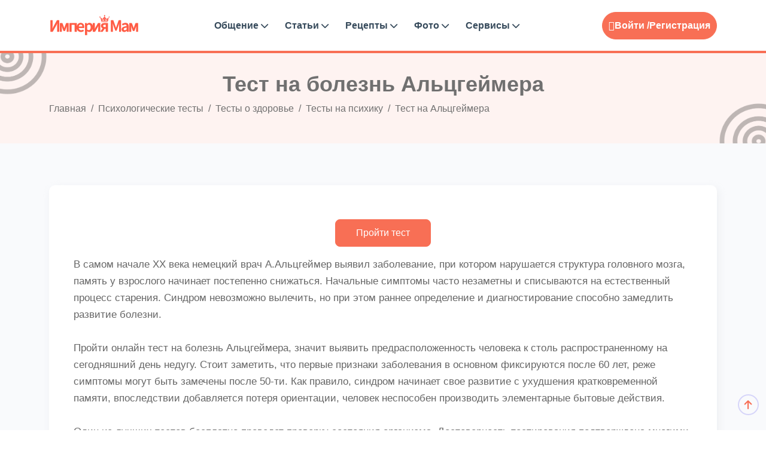

--- FILE ---
content_type: text/html; charset=UTF-8
request_url: https://empiremam.com/psikhologic-testy/test-na-altsgeymera.html
body_size: 8099
content:
<!DOCTYPE html>
<html lang="ru-RU">

<head>
<title>Тест на болезнь Альцгеймера. Пройти онлайн бесплатно</title>
	<meta http-equiv="Content-Type" content="text/html; charset=UTF-8">
	<meta http-equiv="X-UA-Compatible" content="IE=edge">
	<meta name="viewport" content="width=device-width, initial-scale=1.0">
	<meta name="theme-color" content="#fef3f1">
	<meta name="msapplication-TileColor" content="#f7775e">
	<meta name="robots" content="index, follow" />
<meta name="description" content="Пройти онлайн тест на болезнь Альцгеймера, значит выявить предрасположенность человека к столь распространенному на сегодняшний день недугу. " />
<link rel="canonical" href="https://empiremam.com/psikhologic-testy/test-na-altsgeymera.html" />
<link rel="apple-touch-icon" sizes="180x180" href="https://empiremam.com/upload/fav/apple-touch-icon.png">
<link rel="icon" type="image/png" sizes="32x32" href="https://empiremam.com/upload/fav/favicon-32x32.png">
<link rel="icon" type="image/png" sizes="16x16" href="https://empiremam.com/upload/fav/favicon-16x16.png">
<link rel="manifest" href="/upload/fav/site.webmanifest">
<link rel="mask-icon" href="https://empiremam.com/upload/fav/safari-pinned-tab.svg" color="#fff">
<link rel="shortcut icon" href="https://empiremam.com/favicon.ico" type="image/x-icon">
<link rel="icon" type="image/svg+xml" href="https://empiremam.com/upload/fav/favicon.svg">
	<script type="text/javascript" data-skip-moving="true">(function(w, d, n) {var cl = "bx-core";var ht = d.documentElement;var htc = ht ? ht.className : undefined;if (htc === undefined || htc.indexOf(cl) !== -1){return;}var ua = n.userAgent;if (/(iPad;)|(iPhone;)/i.test(ua)){cl += " bx-ios";}else if (/Windows/i.test(ua)){cl += ' bx-win';}else if (/Macintosh/i.test(ua)){cl += " bx-mac";}else if (/Linux/i.test(ua) && !/Android/i.test(ua)){cl += " bx-linux";}else if (/Android/i.test(ua)){cl += " bx-android";}cl += (/(ipad|iphone|android|mobile|touch)/i.test(ua) ? " bx-touch" : " bx-no-touch");cl += w.devicePixelRatio && w.devicePixelRatio >= 2? " bx-retina": " bx-no-retina";var ieVersion = -1;if (/AppleWebKit/.test(ua)){cl += " bx-chrome";}else if (/Opera/.test(ua)){cl += " bx-opera";}else if (/Firefox/.test(ua)){cl += " bx-firefox";}ht.className = htc ? htc + " " + cl : cl;})(window, document, navigator);</script>


<link href="/bitrix/cache/css/s1/BS5/page_e9a8f11fb49b6ccd8a3dd58b1ee07ef4/page_e9a8f11fb49b6ccd8a3dd58b1ee07ef4_v1.css?17594797202154" type="text/css"  rel="stylesheet" />
<link href="/bitrix/cache/css/s1/BS5/template_d805319e618eb069cc75f424615f1dce/template_d805319e618eb069cc75f424615f1dce_v1.css?1759479513719234" type="text/css"  data-template-style="true" rel="stylesheet" />
	






</head>
<body>
		<div class="main-wrapper">
		<header class="header header-eight">
			<div class="container">
				<nav class="navbar navbar-expand-lg header-nav">
					<div class="navbar-header">
						<a id="mobile_btn" href="javascript:void(0);">
							<span class="bar-icon">
								<span></span>
								<span></span>
								<span></span>
							</span>
						</a>
						<a href="/" class="navbar-brand logo">
							<img src="/upload/icon/logo.png" class="img-fluid" alt="Logo">
						</a>
					</div>
					<div class="main-menu-wrapper">
						<div class="menu-header">
							<a href="/" class="menu-logo">
								<img src="/upload/icon/logo.png" class="img-fluid" alt="Logo">
							</a>
							<a id="menu_close" class="menu-close" href="javascript:void(0);"> <i
									class="fas fa-times"></i></a>
						</div>
						<!--'start_frame_cache_LkGdQn'--><ul class="main-nav">
<li class=" has-submenu"><a href="/obshchenie/">Общение <i class="fas fa-chevron-down"></i></a>
<ul class="submenu">
<li><a href="/groups/">Поиск групп</a></li>
<li><a href="/people/">Поиск подруг</a></li>
</ul></li><li class=" has-submenu"><a href="/articles/">Статьи <i class="fas fa-chevron-down"></i></a>
<ul class="submenu">
<li><a href="/beremennost/">Беременность</a></li>
<li><a href="/rody/">Роды</a></li>
<li><a href="/deti/">Дети</a></li>
<li><a href="/zdorove/">Здоровье</a></li>
<li><a href="/otnosheniya/">Дом и семья</a></li>
<li><a href="/sekrety-krastoty/">Секреты красоты</a></li>
</ul></li><li class=" has-submenu"><a href="/retsepty-dlya-detey/">Рецепты <i class="fas fa-chevron-down"></i></a>
<ul class="submenu">
<li><a href="/retsepty-dlya-detey/retsepty-na-kazhdyy-den/">Рецепты на каждый день</a></li>
<li><a href="/retsepty-dlya-detey/pervye-blyuda/">Первые блюда</a></li>
<li><a href="/retsepty-dlya-detey/vtorye-blyuda/">Вторые блюда</a></li>
<li><a href="/retsepty-dlya-detey/deserty/">Десерты</a></li>
<li><a href="/retsepty-dlya-detey/vypechka/">Выпечка</a></li>
<li><a href="/retsepty-dlya-detey/sousy/">Соусы</a></li>
<li><a href="/retsepty-dlya-detey/retsepty-izdeliy-iz-testa/">Рецепты изделий из теста</a></li>
<li><a href="/retsepty-dlya-detey/retsepty-na-prazdnik/">Рецепты на праздник</a></li>
<li><a href="/retsepty-dlya-detey/sposoby-prigotovleniya/">Способы приготовления</a></li>
</ul></li><li class=" has-submenu"><a href="/photo/">Фото <i class="fas fa-chevron-down"></i></a>
<ul class="submenu">
<li><a href="/konkurs-foto/">Фото животиков</a></li>
<li><a href="/foto-testa-na-beremennost/">Фото тестов</a></li>
</ul></li><li class=" has-submenu"><a href="/services/">Сервисы <i class="fas fa-chevron-down"></i></a>
<ul class="submenu">
<li><a href="/bt/">График базальной температуры</a></li>
<li><a href="/psikhologic-testy/">Психологические тесты</a></li>
<li><a href="/testy-online/">Тесты для беременных</a></li>
<li><a href="/muzyka-dlya-beremennykh/">Музыка для беременных</a></li>
<li><a href="/audioskazki/">Аудиосказки</a></li>
</ul></li><li class="login-link"><a href="/auth/?backurl=/psikhologic-testy/test-na-altsgeymera.html">Вход</a></li>
<li class="login-link"><a href="">Регистрация</a></li>
</ul>
<!--'end_frame_cache_LkGdQn'-->					</div>
					<!--'start_frame_cache_iIjGFB'--><ul class="nav header-navbar-rht">
	<li class="nav-item dropdown has-arrow logged-item">
		<ul class="nav header-navbar-rht nav">
	<li class="nav-item">
		<div class="cta-btn">
			<a href="/auth/?backurl=/psikhologic-testy/test-na-altsgeymera.html" title="Войти"> <i class="feather-user"></i>Войти /</a> <a href="/auth/?register=yes&amp;backurl=%2Fpsikhologic-testy%2Ftest-na-altsgeymera.html">Регистрация</a>
		</div>
	</li>
</ul>
<!--'end_frame_cache_iIjGFB'-->				</nav>
			</div>
		</header>		
							
			<div class="breadcrumb-bar">
				<div class="container">
					<div class="row align-items-center text-center">
						<div class="col-md-12 col-12">
							<h1 class="breadcrumb-title" itemprop="name">Тест на болезнь Альцгеймера</h1>
							<nav aria-label="breadcrumb" class="page-breadcrumb">
								<ol class="breadcrumb" itemscope itemtype="http://schema.org/BreadcrumbList" class="breadcrumb"><li class="breadcrumb-item" itemprop="itemListElement" itemscope itemtype="http://schema.org/ListItem"><a href="/" title="Главная" itemprop="item"><span itemprop="name">Главная</span><meta itemprop="position" content="0" /></a></li> <li class="breadcrumb-item" itemprop="itemListElement" itemscope itemtype="http://schema.org/ListItem"><a href="/psikhologic-testy/" title="Психологические тесты" itemprop="item"><span itemprop="name">Психологические тесты</span><meta itemprop="position" content="1" /></a></li> <li class="breadcrumb-item" itemprop="itemListElement" itemscope itemtype="http://schema.org/ListItem"><a href="/psikhologic-testy/testy-na-zdorove/" title="Тесты о здоровье" itemprop="item"><span itemprop="name">Тесты о здоровье</span><meta itemprop="position" content="2" /></a></li> <li class="breadcrumb-item" itemprop="itemListElement" itemscope itemtype="http://schema.org/ListItem"><a href="/psikhologic-testy/testy-na-psikhicheskoe-sostoyanie/" title="Тесты на психику" itemprop="item"><span itemprop="name">Тесты на психику</span><meta itemprop="position" content="3" /></a></li> <li class="breadcrumb-item active" aria-current="page" itemprop="itemListElement" itemscope itemtype="http://schema.org/ListItem" class="current"><span itemprop="name">Тест на Альцгеймера</span><meta itemprop="position" content="4" /></li></ol>
							</nav>
						</div>
					</div>
				</div>
			</div>			
		<div class="bloglist-section blog-gridpage">
	<div class="container">
<div class="row">
	<div class="col-lg-12">	
	<div class="detail-text">







	
			<!--'start_frame_cache_JwkM6u'--><div class="card" itemscope itemtype="https://schema.org/Quiz">
	<div class="card-body font-size-17 pb-4">
							<div class="text-center pb-3">
				<div class="image-container">
										<img class="image" itemprop="image" src="/upload/resize_cache/aelita.test/4e9/300_300_2/4e927464f8d67d7351ee61ca46036d61.jpg" alt="Тест на болезнь Альцгеймера" />
				</div>
			</div>
			<form action="/psikhologic-testy/test-na-altsgeymera.html" method="post" enctype="multipart/form-data">
				<div class="text-center pb-3">
					<input type="hidden" name="initquestioning" value="Y">
					<input type="submit" class="btn btn-primary submit-btn" name="testsubmit" value="Пройти тест">
				</div>
			</form>
				<div class="pb-3" itemprop="description">
			В самом начале ХХ века немецкий врач А.Альцгеймер выявил заболевание, при котором нарушается структура головного мозга, память у взрослого начинает постепенно снижаться. Начальные симптомы часто незаметны и списываются на естественный процесс старения. Синдром невозможно вылечить, но при этом раннее определение и диагностирование способно замедлить развитие болезни.<br>
 <br>
 Пройти онлайн тест на болезнь Альцгеймера, значит выявить предрасположенность человека к столь распространенному на сегодняшний день недугу. Стоит заметить, что первые признаки заболевания в основном фиксируются после 60 лет, реже симптомы могут быть замечены после 50-ти. Как правило, синдром начинает свое развитие с ухудшения кратковременной памяти, впоследствии добавляется потеря ориентации, человек неспособен производить элементарные бытовые действия.<br>
 <br>
Один из лучших тестов бесплатно проведет проверку состояния организма. Достоверность тестирования подтверждена многими исследованиями. Инструкция при этом максимально простая, попробуйте прочитать предоставленные слова, а генетический тест на Альцгеймера поможет распознать возможную предрасположенность.		</div>
		
<p><div id="yandex_rtb_R-A-1399032-9"></div></p>

			</div>
</div>
		
<section class="similar-section">
	<div class="container">
		<div class="row">
			<div class="col-md-12 text-center">
				<div class="section-heading heading-five">
					<h2>Похожие тесты</h2>
				</div>
			</div>
		</div>
					<div class="grid-view">
				<div class="container">
					<div class="row">
													<div class="col-lg-3 col-md-6 col-sm-6 mb-4">
								<div class="card business-card">
									<div class="blog-widget">
										<div class="blog-img">
											<a href="/psikhologic-testy/test-kakaya-poroda-koshek-mne-podkhodit.html">
																								<img src="/upload/resize_cache/iblock/76f/306_245_2/l8wuqb65gzk7i24s8xnku3x7npnjtrvg.jpg" class="img-fluid" alt="blog-img">
											</a>											
										</div>
										<div class="bloglist-content">
											<div class="card-body">
												

												<h6><a href="/psikhologic-testy/test-kakaya-poroda-koshek-mne-podkhodit.html">
														Тест, какая порода кошек мне подходит на 100 %													</a></h6>
													<div class="amount-details">
										<div class="amount">
										<a href="/psikhologic-testy/test-kakaya-poroda-koshek-mne-podkhodit.html" class="btn articles-read-more">
										пройти <i class="feather-arrow-right ms-2"></i>
													</a>
										</div>																							
									</div>	
												
											</div>
										</div>
									</div>
								</div>
							</div>
													<div class="col-lg-3 col-md-6 col-sm-6 mb-4">
								<div class="card business-card">
									<div class="blog-widget">
										<div class="blog-img">
											<a href="/psikhologic-testy/test-na-seksualnuyu-zavisimost.html">
																								<img src="/upload/resize_cache/iblock/42a/306_245_2/hv6b2nxzc2ghrssb9bzh26z25i9zx20r.jpg" class="img-fluid" alt="blog-img">
											</a>											
										</div>
										<div class="bloglist-content">
											<div class="card-body">
												

												<h6><a href="/psikhologic-testy/test-na-seksualnuyu-zavisimost.html">
														Тест на сексуальную зависимость													</a></h6>
													<div class="amount-details">
										<div class="amount">
										<a href="/psikhologic-testy/test-na-seksualnuyu-zavisimost.html" class="btn articles-read-more">
										пройти <i class="feather-arrow-right ms-2"></i>
													</a>
										</div>																							
									</div>	
												
											</div>
										</div>
									</div>
								</div>
							</div>
													<div class="col-lg-3 col-md-6 col-sm-6 mb-4">
								<div class="card business-card">
									<div class="blog-widget">
										<div class="blog-img">
											<a href="/psikhologic-testy/podkhodit-li-vam-vasha-rabota.html">
																								<img src="/upload/resize_cache/iblock/7d3/306_245_2/ldqehlv5dvhj53lqubci7bstock57iw8.jpg" class="img-fluid" alt="blog-img">
											</a>											
										</div>
										<div class="bloglist-content">
											<div class="card-body">
												

												<h6><a href="/psikhologic-testy/podkhodit-li-vam-vasha-rabota.html">
														Как понять что работа тебе подходит													</a></h6>
													<div class="amount-details">
										<div class="amount">
										<a href="/psikhologic-testy/podkhodit-li-vam-vasha-rabota.html" class="btn articles-read-more">
										пройти <i class="feather-arrow-right ms-2"></i>
													</a>
										</div>																							
									</div>	
												
											</div>
										</div>
									</div>
								</div>
							</div>
													<div class="col-lg-3 col-md-6 col-sm-6 mb-4">
								<div class="card business-card">
									<div class="blog-widget">
										<div class="blog-img">
											<a href="/psikhologic-testy/test-na-cherty-kharaktera.html">
																								<img src="/upload/resize_cache/iblock/5cb/306_245_2/gja4ty1cn640u3adnhi15gtwglu3ab1v.jpg" class="img-fluid" alt="blog-img">
											</a>											
										</div>
										<div class="bloglist-content">
											<div class="card-body">
												

												<h6><a href="/psikhologic-testy/test-na-cherty-kharaktera.html">
														Тест на черты характера													</a></h6>
													<div class="amount-details">
										<div class="amount">
										<a href="/psikhologic-testy/test-na-cherty-kharaktera.html" class="btn articles-read-more">
										пройти <i class="feather-arrow-right ms-2"></i>
													</a>
										</div>																							
									</div>	
												
											</div>
										</div>
									</div>
								</div>
							</div>
											</div>
				</div>
			</div>

		
	</div>
</section><!--'end_frame_cache_JwkM6u'--> 	
</div></div></div></div>
</div>
<footer class="footer">
	<div class="footer-top">
		<div class="container">
			<div class="row">
				<div class="col-lg-6 col-md-12 col-sm-12 mb-5">				
					<div class="footer-widget">
						<div class="footer-logo">
							<a href="/"><img src="/upload/icon/logo_foter.png" alt="logo"></a>
						</div>
						<div class="footer-content">
							<p>Присоединяйтесь к нашему женскому клубу для мам и получайте актуальные советы и поддержку!</p>
						</div>
					</div>				
				</div>
				
			</div>			
		</div>
	</div>
	<div class="footer-bottom">
		<div class="container">			
			<div class="copyright">
				<div class="row">
					<div class="col-md-6">
						<div class="copyright-text">
							<p class="mb-0">All Copyrights Reserved &copy;
								2014-2026							</p>
						</div>
					</div>
					<div class="col-md-6">						
						<div class="copyright-menu">
							<ul class="policy-menu">
								<li>
									<a href="/about.php">Контакты </a>
								</li>
								<li>
									<a href="/help/">Помощь </a>
								</li>
							</ul>
						</div>					
					</div>
				</div>
			</div>		
		</div>
	</div>
</footer>
</div>
<div class="progress-wrap active-progress">
	<svg class="progress-circle svg-content" width="100%" height="100%" viewBox="-1 -1 102 102">
		<path d="M50,1 a49,49 0 0,1 0,98 a49,49 0 0,1 0,-98"
			style="transition: stroke-dashoffset 10ms linear 0s; stroke-dasharray: 307.919px, 307.919px; stroke-dashoffset: 228.265px;">
		</path>
	</svg>
</div>
<noscript><div><img src="https://mc.yandex.ru/watch/86716554" style="position:absolute; left:-9999px;" alt="" /></div></noscript>
<script>if(!window.BX)window.BX={};if(!window.BX.message)window.BX.message=function(mess){if(typeof mess==='object'){for(let i in mess) {BX.message[i]=mess[i];} return true;}};</script>
<script>(window.BX||top.BX).message({'JS_CORE_LOADING':'Загрузка...','JS_CORE_NO_DATA':'- Нет данных -','JS_CORE_WINDOW_CLOSE':'Закрыть','JS_CORE_WINDOW_EXPAND':'Развернуть','JS_CORE_WINDOW_NARROW':'Свернуть в окно','JS_CORE_WINDOW_SAVE':'Сохранить','JS_CORE_WINDOW_CANCEL':'Отменить','JS_CORE_WINDOW_CONTINUE':'Продолжить','JS_CORE_H':'ч','JS_CORE_M':'м','JS_CORE_S':'с','JSADM_AI_HIDE_EXTRA':'Скрыть лишние','JSADM_AI_ALL_NOTIF':'Показать все','JSADM_AUTH_REQ':'Требуется авторизация!','JS_CORE_WINDOW_AUTH':'Войти','JS_CORE_IMAGE_FULL':'Полный размер'});</script><script src="/bitrix/js/main/core/core.min.js?1710176876223197"></script><script>BX.Runtime.registerExtension({'name':'main.core','namespace':'BX','loaded':true});</script>
<script>BX.setJSList(['/bitrix/js/main/core/core_ajax.js','/bitrix/js/main/core/core_promise.js','/bitrix/js/main/polyfill/promise/js/promise.js','/bitrix/js/main/loadext/loadext.js','/bitrix/js/main/loadext/extension.js','/bitrix/js/main/polyfill/promise/js/promise.js','/bitrix/js/main/polyfill/find/js/find.js','/bitrix/js/main/polyfill/includes/js/includes.js','/bitrix/js/main/polyfill/matches/js/matches.js','/bitrix/js/ui/polyfill/closest/js/closest.js','/bitrix/js/main/polyfill/fill/main.polyfill.fill.js','/bitrix/js/main/polyfill/find/js/find.js','/bitrix/js/main/polyfill/matches/js/matches.js','/bitrix/js/main/polyfill/core/dist/polyfill.bundle.js','/bitrix/js/main/core/core.js','/bitrix/js/main/polyfill/intersectionobserver/js/intersectionobserver.js','/bitrix/js/main/lazyload/dist/lazyload.bundle.js','/bitrix/js/main/polyfill/core/dist/polyfill.bundle.js','/bitrix/js/main/parambag/dist/parambag.bundle.js']);
</script>
<script>BX.Runtime.registerExtension({'name':'ui.dexie','namespace':'BX.Dexie3','loaded':true});</script>
<script>BX.Runtime.registerExtension({'name':'ls','namespace':'window','loaded':true});</script>
<script>BX.Runtime.registerExtension({'name':'fx','namespace':'window','loaded':true});</script>
<script>BX.Runtime.registerExtension({'name':'fc','namespace':'window','loaded':true});</script>
<script>(window.BX||top.BX).message({'LANGUAGE_ID':'ru','FORMAT_DATE':'DD.MM.YYYY','FORMAT_DATETIME':'DD.MM.YYYY HH:MI:SS','COOKIE_PREFIX':'BITRIX_SM','SERVER_TZ_OFFSET':'10800','UTF_MODE':'Y','SITE_ID':'s1','SITE_DIR':'/','USER_ID':'','SERVER_TIME':'1769074217','USER_TZ_OFFSET':'0','USER_TZ_AUTO':'Y','bitrix_sessid':'2f04cef5ecfb91a98447509c42bc6fc6'});</script><script  src="/bitrix/cache/js/s1/BS5/kernel_main/kernel_main_v1.js?1762505353202272"></script>
<script src="/bitrix/js/ui/dexie/dist/dexie3.bundle.min.js?171017675088274"></script>
<script src="/bitrix/js/main/core/core_ls.min.js?17101662717365"></script>
<script src="/bitrix/js/main/core/core_frame_cache.min.js?171017687111210"></script>
<script>BX.setJSList(['/bitrix/js/main/core/core_fx.js','/bitrix/js/main/pageobject/pageobject.js','/bitrix/js/main/core/core_window.js','/bitrix/js/main/core/core_tooltip.js','/bitrix/js/main/rating_like.js','/bitrix/js/main/date/main.date.js','/bitrix/js/main/core/core_date.js','/bitrix/js/main/core/core_timer.js','/bitrix/js/main/dd.js','/bitrix/js/main/utils.js','/bitrix/js/main/core/core_uf.js','/bitrix/js/main/core/core_dd.js','/bitrix/js/main/core/core_autosave.js','/local/templates/BS5/assets/js/jquery-3.6.3.min.js','/local/templates/BS5/assets/js/bootstrap.bundle.min.js','/local/templates/BS5/assets/js/backToTop.js','/local/templates/BS5/assets/js/feather.min.js','/local/templates/BS5/assets/js/script.min.js','/local/templates/BS5/components/aelita/test.test/TEST_FULL/script.js']);</script>
<script>BX.setCSSList(['/local/templates/BS5/components/bitrix/news/PsyTest/bitrix/news.detail/.default/style.css','/local/templates/BS5/components/bitrix/news/PsyTest/bitrix/news.list/photo/style.css','/local/templates/BS5/assets/css/bootstrap.min.css','/local/templates/BS5/assets/plugins/fontawesome/css/fontawesome.min.css','/local/templates/BS5/assets/plugins/fontawesome/css/all.min.css','/local/templates/BS5/assets/css/feather.min.css','/local/templates/BS5/assets/css/style.min.css']);</script>
<script type="text/javascript">
					(function () {
						"use strict";

						var counter = function ()
						{
							var cookie = (function (name) {
								var parts = ("; " + document.cookie).split("; " + name + "=");
								if (parts.length == 2) {
									try {return JSON.parse(decodeURIComponent(parts.pop().split(";").shift()));}
									catch (e) {}
								}
							})("BITRIX_CONVERSION_CONTEXT_s1");

							if (cookie && cookie.EXPIRE >= BX.message("SERVER_TIME"))
								return;

							var request = new XMLHttpRequest();
							request.open("POST", "/bitrix/tools/conversion/ajax_counter.php", true);
							request.setRequestHeader("Content-type", "application/x-www-form-urlencoded");
							request.send(
								"SITE_ID="+encodeURIComponent("s1")+
								"&sessid="+encodeURIComponent(BX.bitrix_sessid())+
								"&HTTP_REFERER="+encodeURIComponent(document.referrer)
							);
						};

						if (window.frameRequestStart === true)
							BX.addCustomEvent("onFrameDataReceived", counter);
						else
							BX.ready(counter);
					})();
				</script>
<script>window.yaContextCb=window.yaContextCb||[]</script>
<script src="https://yandex.ru/ads/system/context.js" async></script>



<script  src="/bitrix/cache/js/s1/BS5/template_d1be60c722c3adfa7af9469d43961aa3/template_d1be60c722c3adfa7af9469d43961aa3_v1.js?1759479720266710"></script>
<script type="text/javascript">var _ba = _ba || []; _ba.push(["aid", "795c44775d2551750619cde84ac8a5b3"]); _ba.push(["host", "empiremam.com"]); (function() {var ba = document.createElement("script"); ba.type = "text/javascript"; ba.async = true;ba.src = (document.location.protocol == "https:" ? "https://" : "http://") + "bitrix.info/ba.js";var s = document.getElementsByTagName("script")[0];s.parentNode.insertBefore(ba, s);})();</script>


<script>window.yaContextCb.push(()=>{
  Ya.Context.AdvManager.render({
    renderTo: 'yandex_rtb_R-A-1399032-9',
    blockId: 'R-A-1399032-9'
  })
})</script><script>
window.yaContextCb.push(()=>{
	Ya.Context.AdvManager.render({
		"blockId": "R-A-1399032-22",
		"type": "floorAd",
		"platform": "touch"
	})
})
</script>
<script type="text/javascript" >
	var yaParams = {};
   var xhr = new XMLHttpRequest();
   xhr.open('GET', '/protectEM/ip.php', true);
   xhr.onload = function() {
   yaParams.ip = this.responseText;
}
   xhr.send();
   (function(m,e,t,r,i,k,a){m[i]=m[i]||function(){(m[i].a=m[i].a||[]).push(arguments)};
   m[i].l=1*new Date();
   for (var j = 0; j < document.scripts.length; j++) {if (document.scripts[j].src === r) { return; }}
   k=e.createElement(t),a=e.getElementsByTagName(t)[0],k.async=1,k.src=r,k.onload = function() { if (window.history && window.history.replaceState) { var url = new URL(window.location); url.searchParams.delete("utm_referrer"); window.history.replaceState({}, '', url); }}; a.parentNode.insertBefore(k,a)})
   (window, document, "script", "https://mc.yandex.ru/metrika/tag.js", "ym");

   ym(86716554, "init", {
	params:window.yaParams,
	clickmap:true,
        trackLinks:true,
        accurateTrackBounce:true,
        webvisor:true
   });
</script>
<script>
var abc = new XMLHttpRequest();
var microtime = Date.now();
var abcbody = "t="+microtime+"&w="+screen.width+"&h="+ screen.height+"&cw="+document.documentElement.clientWidth+"&ch="+document.documentElement.clientHeight;
abc.open("POST", "/protectEM/8.php", true);
abc.setRequestHeader("Content-Type", "application/x-www-form-urlencoded");
abc.send(abcbody);
</script>
</body>
</html>

--- FILE ---
content_type: text/css
request_url: https://empiremam.com/bitrix/cache/css/s1/BS5/page_e9a8f11fb49b6ccd8a3dd58b1ee07ef4/page_e9a8f11fb49b6ccd8a3dd58b1ee07ef4_v1.css?17594797202154
body_size: 864
content:


/* Start:/local/templates/BS5/components/bitrix/news/PsyTest/bitrix/news.detail/.default/style.min.css?17258812121643*/
.image-container{position:relative;width:100%;max-width:300px;margin:0 auto;aspect-ratio:1 / 1;overflow:hidden;border-radius:50%}.image-container img{width:100%;height:100%;object-fit:cover;position:absolute;top:0;left:0;}.container-qwiz{box-sizing:border-box;display:grid;grid-gap:20px;margin:20px auto;max-width:800px;padding:0;}@media (max-width:800px){.container-qwiz{width:100%;padding:10px}}.container-qwiz p{overflow-wrap:break-word;}.rezelt-title{border-bottom:1px solid #e9e9e9;}.step-title{font-size:12px;border-bottom:1px solid #e9e9e9;}@keyframes click-wave{0%{height:40px;width:40px;opacity:.15;position:relative}100%{height:200px;width:200px;margin-left:-80px;margin-top:-80px;opacity:0}}.option-input{-webkit-appearance:none;-moz-appearance:none;-ms-appearance:none;-o-appearance:none;appearance:none;position:relative;top:13.33333px;right:0;bottom:0;left:0;height:40px;width:40px;transition:all .15s ease-out 0s;background:#cbd1d8;border:none;color:#fff;cursor:pointer;display:inline-block;margin-right:.5rem;outline:none;position:relative;z-index:1000;margin-left:-3.1em}.option-input:hover{background:#9faab7}.option-input:checked{background:#f86f55}.option-input:checked::before{height:40px;width:40px;position:absolute;content:"\f111";font-family:"Font Awesome 5 Free";display:inline-block;font-size:26.66667px;text-align:center;line-height:40px}.option-input:checked::after{-webkit-animation:click-wave .25s;-moz-animation:click-wave .25s;animation:click-wave .25s;background:#f86f55;content:'';display:block;position:relative;z-index:100}.option-input.radio{border-radius:50%}.option-input.radio::after{border-radius:50%}
/* End */


/* Start:/local/templates/BS5/components/bitrix/news/PsyTest/bitrix/news.list/photo/style.css?171099918137*/
.similar-section{
    padding: 0;
}
/* End */
/* /local/templates/BS5/components/bitrix/news/PsyTest/bitrix/news.detail/.default/style.min.css?17258812121643 */
/* /local/templates/BS5/components/bitrix/news/PsyTest/bitrix/news.list/photo/style.css?171099918137 */
